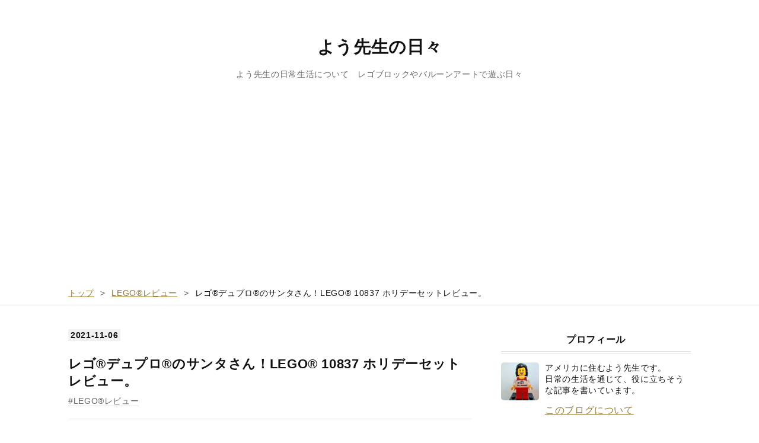

--- FILE ---
content_type: text/html; charset=utf-8
request_url: https://www.yosensei.com/entry/duplo_santa
body_size: 13508
content:
<!DOCTYPE html>
<html
  lang="ja"

data-admin-domain="//blog.hatena.ne.jp"
data-admin-origin="https://blog.hatena.ne.jp"
data-author="yolego"
data-avail-langs="ja en"
data-blog="yolego.hatenablog.com"
data-blog-host="yolego.hatenablog.com"
data-blog-is-public="1"
data-blog-name="よう先生の日々"
data-blog-owner="yolego"
data-blog-show-ads=""
data-blog-show-sleeping-ads=""
data-blog-uri="https://www.yosensei.com/"
data-blog-uuid="17680117127027925732"
data-blogs-uri-base="https://www.yosensei.com"
data-brand="pro"
data-data-layer="{&quot;hatenablog&quot;:{&quot;admin&quot;:{},&quot;analytics&quot;:{&quot;brand_property_id&quot;:&quot;&quot;,&quot;measurement_id&quot;:&quot;G-KRL7ZQYL07&quot;,&quot;non_sampling_property_id&quot;:&quot;&quot;,&quot;property_id&quot;:&quot;&quot;,&quot;separated_property_id&quot;:&quot;UA-29716941-21&quot;},&quot;blog&quot;:{&quot;blog_id&quot;:&quot;17680117127027925732&quot;,&quot;content_seems_japanese&quot;:&quot;true&quot;,&quot;disable_ads&quot;:&quot;custom_domain&quot;,&quot;enable_ads&quot;:&quot;false&quot;,&quot;enable_keyword_link&quot;:&quot;false&quot;,&quot;entry_show_footer_related_entries&quot;:&quot;true&quot;,&quot;force_pc_view&quot;:&quot;false&quot;,&quot;is_public&quot;:&quot;true&quot;,&quot;is_responsive_view&quot;:&quot;false&quot;,&quot;is_sleeping&quot;:&quot;false&quot;,&quot;lang&quot;:&quot;ja&quot;,&quot;name&quot;:&quot;\u3088\u3046\u5148\u751f\u306e\u65e5\u3005&quot;,&quot;owner_name&quot;:&quot;yolego&quot;,&quot;uri&quot;:&quot;https://www.yosensei.com/&quot;},&quot;brand&quot;:&quot;pro&quot;,&quot;page_id&quot;:&quot;entry&quot;,&quot;permalink_entry&quot;:{&quot;author_name&quot;:&quot;yolego&quot;,&quot;categories&quot;:&quot;LEGO\u00ae\ufe0e\u30ec\u30d3\u30e5\u30fc&quot;,&quot;character_count&quot;:2328,&quot;date&quot;:&quot;2021-11-06&quot;,&quot;entry_id&quot;:&quot;13574176438022691691&quot;,&quot;first_category&quot;:&quot;LEGO\u00ae\ufe0e\u30ec\u30d3\u30e5\u30fc&quot;,&quot;hour&quot;:&quot;10&quot;,&quot;title&quot;:&quot;\u30ec\u30b4\u00ae\ufe0e\u30c7\u30e5\u30d7\u30ed\u00ae\ufe0e\u306e\u30b5\u30f3\u30bf\u3055\u3093\uff01LEGO\u00ae\ufe0f 10837 \u30db\u30ea\u30c7\u30fc\u30bb\u30c3\u30c8\u30ec\u30d3\u30e5\u30fc\u3002&quot;,&quot;uri&quot;:&quot;https://www.yosensei.com/entry/duplo_santa&quot;},&quot;pro&quot;:&quot;pro&quot;,&quot;router_type&quot;:&quot;blogs&quot;}}"
data-device="pc"
data-dont-recommend-pro="false"
data-global-domain="https://hatena.blog"
data-globalheader-color="b"
data-globalheader-type="pc"
data-has-touch-view="1"
data-help-url="https://help.hatenablog.com"
data-hide-header="1"
data-page="entry"
data-parts-domain="https://hatenablog-parts.com"
data-plus-available="1"
data-pro="true"
data-router-type="blogs"
data-sentry-dsn="https://03a33e4781a24cf2885099fed222b56d@sentry.io/1195218"
data-sentry-environment="production"
data-sentry-sample-rate="0.1"
data-static-domain="https://cdn.blog.st-hatena.com"
data-version="ce040fcbad0d42a5e1cae88990dad0"




  data-initial-state="{}"

  >
  <head prefix="og: http://ogp.me/ns# fb: http://ogp.me/ns/fb# article: http://ogp.me/ns/article#">

  

  
  <meta name="viewport" content="width=device-width, initial-scale=1.0" />


  


  
  <meta name="Hatena::Bookmark" content="nocomment"/>


  <meta name="robots" content="max-image-preview:large" />


  <meta charset="utf-8"/>
  <meta http-equiv="X-UA-Compatible" content="IE=7; IE=9; IE=10; IE=11" />
  <title>レゴ®︎デュプロ®︎のサンタさん！LEGO®️ 10837 ホリデーセットレビュー。 - よう先生の日々</title>

  
  <link rel="canonical" href="https://www.yosensei.com/entry/duplo_santa"/>



  

<meta itemprop="name" content="レゴ®︎デュプロ®︎のサンタさん！LEGO®️ 10837 ホリデーセットレビュー。 - よう先生の日々"/>

  <meta itemprop="image" content="https://cdn.image.st-hatena.com/image/scale/98ee1bc572d1def842e25f7188685692c60812e2/backend=imagemagick;version=1;width=1300/https%3A%2F%2Fcdn-ak.f.st-hatena.com%2Fimages%2Ffotolife%2Fy%2Fyolego%2F20211106%2F20211106093538.jpg"/>


  <meta property="og:title" content="レゴ®︎デュプロ®︎のサンタさん！LEGO®️ 10837 ホリデーセットレビュー。 - よう先生の日々"/>
<meta property="og:type" content="article"/>
  <meta property="og:url" content="https://www.yosensei.com/entry/duplo_santa"/>

  <meta property="og:image" content="https://cdn.image.st-hatena.com/image/scale/98ee1bc572d1def842e25f7188685692c60812e2/backend=imagemagick;version=1;width=1300/https%3A%2F%2Fcdn-ak.f.st-hatena.com%2Fimages%2Ffotolife%2Fy%2Fyolego%2F20211106%2F20211106093538.jpg"/>

<meta property="og:image:alt" content="レゴ®︎デュプロ®︎のサンタさん！LEGO®️ 10837 ホリデーセットレビュー。 - よう先生の日々"/>
    <meta property="og:description" content="レゴ®︎デュプロ®︎「サンタさんと雪あそび」のセットのレビューです。サンタのフィギュアにそりやトナカイ、クリスマスツリーなど、ウィンターシーズンにぴったりの素敵なセットです。" />
<meta property="og:site_name" content="よう先生の日々"/>

  <meta property="article:published_time" content="2021-11-06T01:48:24Z" />

    <meta property="article:tag" content="LEGO®︎レビュー" />
      <meta name="twitter:card"  content="summary_large_image" />
    <meta name="twitter:image" content="https://cdn.image.st-hatena.com/image/scale/98ee1bc572d1def842e25f7188685692c60812e2/backend=imagemagick;version=1;width=1300/https%3A%2F%2Fcdn-ak.f.st-hatena.com%2Fimages%2Ffotolife%2Fy%2Fyolego%2F20211106%2F20211106093538.jpg" />  <meta name="twitter:title" content="レゴ®︎デュプロ®︎のサンタさん！LEGO®️ 10837 ホリデーセットレビュー。 - よう先生の日々" />    <meta name="twitter:description" content="レゴ®︎デュプロ®︎「サンタさんと雪あそび」のセットのレビューです。サンタのフィギュアにそりやトナカイ、クリスマスツリーなど、ウィンターシーズンにぴったりの素敵なセットです。" />  <meta name="twitter:app:name:iphone" content="はてなブログアプリ" />
  <meta name="twitter:app:id:iphone" content="583299321" />
  <meta name="twitter:app:url:iphone" content="hatenablog:///open?uri=https%3A%2F%2Fwww.yosensei.com%2Fentry%2Fduplo_santa" />
  
    <meta name="description" content="レゴ®︎デュプロ®︎「サンタさんと雪あそび」のセットのレビューです。サンタのフィギュアにそりやトナカイ、クリスマスツリーなど、ウィンターシーズンにぴったりの素敵なセットです。" />
    <meta name="google-site-verification" content="566eTwiOR7UM3eB73XiSSq7ujtxqXCjLRUfvENn9glQ" />
    <meta name="keywords" content="レゴ　LEGO　バルーンアート　作り方" />


  
<script
  id="embed-gtm-data-layer-loader"
  data-data-layer-page-specific="{&quot;hatenablog&quot;:{&quot;blogs_permalink&quot;:{&quot;entry_afc_issued&quot;:&quot;false&quot;,&quot;is_blog_sleeping&quot;:&quot;false&quot;,&quot;is_author_pro&quot;:&quot;true&quot;,&quot;blog_afc_issued&quot;:&quot;false&quot;,&quot;has_related_entries_with_elasticsearch&quot;:&quot;true&quot;}}}"
>
(function() {
  function loadDataLayer(elem, attrName) {
    if (!elem) { return {}; }
    var json = elem.getAttribute(attrName);
    if (!json) { return {}; }
    return JSON.parse(json);
  }

  var globalVariables = loadDataLayer(
    document.documentElement,
    'data-data-layer'
  );
  var pageSpecificVariables = loadDataLayer(
    document.getElementById('embed-gtm-data-layer-loader'),
    'data-data-layer-page-specific'
  );

  var variables = [globalVariables, pageSpecificVariables];

  if (!window.dataLayer) {
    window.dataLayer = [];
  }

  for (var i = 0; i < variables.length; i++) {
    window.dataLayer.push(variables[i]);
  }
})();
</script>

<!-- Google Tag Manager -->
<script>(function(w,d,s,l,i){w[l]=w[l]||[];w[l].push({'gtm.start':
new Date().getTime(),event:'gtm.js'});var f=d.getElementsByTagName(s)[0],
j=d.createElement(s),dl=l!='dataLayer'?'&l='+l:'';j.async=true;j.src=
'https://www.googletagmanager.com/gtm.js?id='+i+dl;f.parentNode.insertBefore(j,f);
})(window,document,'script','dataLayer','GTM-P4CXTW');</script>
<!-- End Google Tag Manager -->











  <link rel="shortcut icon" href="https://www.yosensei.com/icon/favicon">
<link rel="apple-touch-icon" href="https://www.yosensei.com/icon/touch">
<link rel="icon" sizes="192x192" href="https://www.yosensei.com/icon/link">

  

<link rel="alternate" type="application/atom+xml" title="Atom" href="https://www.yosensei.com/feed"/>
<link rel="alternate" type="application/rss+xml" title="RSS2.0" href="https://www.yosensei.com/rss"/>

  <link rel="alternate" type="application/json+oembed" href="https://hatena.blog/oembed?url=https%3A%2F%2Fwww.yosensei.com%2Fentry%2Fduplo_santa&amp;format=json" title="oEmbed Profile of レゴ®︎デュプロ®︎のサンタさん！LEGO®️ 10837 ホリデーセットレビュー。"/>
<link rel="alternate" type="text/xml+oembed" href="https://hatena.blog/oembed?url=https%3A%2F%2Fwww.yosensei.com%2Fentry%2Fduplo_santa&amp;format=xml" title="oEmbed Profile of レゴ®︎デュプロ®︎のサンタさん！LEGO®️ 10837 ホリデーセットレビュー。"/>
  
  <link rel="author" href="http://www.hatena.ne.jp/yolego/">

  

  
      <link rel="preload" href="https://cdn-ak.f.st-hatena.com/images/fotolife/y/yolego/20211106/20211106093538.jpg" as="image"/>


  
    
<link rel="stylesheet" type="text/css" href="https://cdn.blog.st-hatena.com/css/blog.css?version=ce040fcbad0d42a5e1cae88990dad0"/>

    
  <link rel="stylesheet" type="text/css" href="https://usercss.blog.st-hatena.com/blog_style/17680117127027925732/10ecd315a34e31701014bf3c8209fdad80a48f8b"/>
  
  

  

  
<script> </script>

  
<style>
  div#google_afc_user,
  div.google-afc-user-container,
  div.google_afc_image,
  div.google_afc_blocklink {
      display: block !important;
  }
</style>


  

  
    <script type="application/ld+json">{"@context":"http://schema.org","@type":"Article","dateModified":"2022-03-09T23:44:49+09:00","datePublished":"2021-11-06T10:48:24+09:00","description":"レゴ®︎デュプロ®︎「サンタさんと雪あそび」のセットのレビューです。サンタのフィギュアにそりやトナカイ、クリスマスツリーなど、ウィンターシーズンにぴったりの素敵なセットです。","headline":"レゴ®︎デュプロ®︎のサンタさん！LEGO®️ 10837 ホリデーセットレビュー。","image":["https://cdn-ak.f.st-hatena.com/images/fotolife/y/yolego/20211106/20211106093538.jpg"],"mainEntityOfPage":{"@id":"https://www.yosensei.com/entry/duplo_santa","@type":"WebPage"}}</script>

  

  <link rel="preconnect" href="https://pagead2.googlesyndication.com" crossorigin>
<link rel="preconnect" href="https://fonts.gstatic.com" crossorigin>
<link rel="preconnect" href="https://fonts.googleapis.com" crossorigin>
<link rel="preconnect" href="https://googleads.g.doubleclick.net" crossorigin>
<link rel="preconnect" href="https://stats.g.doubleclick.net" crossorigin>
<link rel="preconnect" href="https://static.doubleclick.net" crossorigin><script src="https://ajax.aspnetcdn.com/ajax/jQuery/jquery-1.12.3.min.js"></script>

</head>

  <body class="page-entry category-LEGO®︎レビュー globalheader-off globalheader-ng-enabled">
    

<div id="globalheader-container"
  data-brand="hatenablog"
  style="display: none"
  >
  <iframe id="globalheader" height="37" frameborder="0" allowTransparency="true"></iframe>
</div>


  
  
  

  <div id="container">
    <div id="container-inner">
      <header id="blog-title" data-brand="hatenablog">
  <div id="blog-title-inner" >
    <div id="blog-title-content">
      <h1 id="title"><a href="https://www.yosensei.com/">よう先生の日々</a></h1>
      
        <h2 id="blog-description">よう先生の日常生活について　レゴブロックやバルーンアートで遊ぶ日々</h2>
      
    </div>
  </div>
</header>

      

      
          <div id="top-box">
    <div class="breadcrumb" data-test-id="breadcrumb">
      <div class="breadcrumb-inner">
        <a class="breadcrumb-link" href="https://www.yosensei.com/"><span>トップ</span></a>          <span class="breadcrumb-gt">&gt;</span>          <span class="breadcrumb-child">            <a class="breadcrumb-child-link" href="https://www.yosensei.com/archive/category/LEGO%C2%AE%EF%B8%8E%E3%83%AC%E3%83%93%E3%83%A5%E3%83%BC"><span>LEGO®︎レビュー</span></a>          </span>            <span class="breadcrumb-gt">&gt;</span>          <span class="breadcrumb-child">            <span>レゴ®︎デュプロ®︎のサンタさん！LEGO®️ 10837 ホリデーセットレビュー。</span>          </span>      </div>
    </div>
  </div>
  <script type="application/ld+json" class="test-breadcrumb-json-ld">
    {"itemListElement":[{"position":1,"@type":"ListItem","item":{"name":"トップ","@id":"https://www.yosensei.com/"}},{"item":{"name":"LEGO®︎レビュー","@id":"https://www.yosensei.com/archive/category/LEGO%C2%AE%EF%B8%8E%E3%83%AC%E3%83%93%E3%83%A5%E3%83%BC"},"position":2,"@type":"ListItem"}],"@context":"http://schema.org","@type":"BreadcrumbList"}
  </script>
      
      




<div id="content" class="hfeed"
  
  >
  <div id="content-inner">
    <div id="wrapper">
      <div id="main">
        <div id="main-inner">
          

          



          
  
  <!-- google_ad_section_start -->
  <!-- rakuten_ad_target_begin -->
  
  
  

  

  
    
      
        <article class="entry hentry test-hentry js-entry-article date-first autopagerize_page_element chars-2400 words-200 mode-html entry-odd" id="entry-13574176438022691691" data-keyword-campaign="" data-uuid="13574176438022691691" data-publication-type="entry">
  <div class="entry-inner">
    <header class="entry-header">
  
    <div class="date entry-date first">
    <a href="https://www.yosensei.com/archive/2021/11/06" rel="nofollow">
      <time datetime="2021-11-06T01:48:24Z" title="2021-11-06T01:48:24Z">
        <span class="date-year">2021</span><span class="hyphen">-</span><span class="date-month">11</span><span class="hyphen">-</span><span class="date-day">06</span>
      </time>
    </a>
      </div>
  <h1 class="entry-title">
  <a href="https://www.yosensei.com/entry/duplo_santa" class="entry-title-link bookmark">レゴ®︎デュプロ®︎のサンタさん！LEGO®️ 10837 ホリデーセットレビュー。</a>
</h1>

  
  

  <div class="entry-categories categories">
    
    <a href="https://www.yosensei.com/archive/category/LEGO%C2%AE%EF%B8%8E%E3%83%AC%E3%83%93%E3%83%A5%E3%83%BC" class="entry-category-link category-LEGO®︎レビュー">LEGO®︎レビュー</a>
    
  </div>


  

  

</header>

    


    <div class="entry-content hatenablog-entry">
  
    <p><strong>2017年に発売されたセット、レゴ®︎デュプロ®︎「サンタさんと雪あそび」LEGO®︎ 10837を紹介したいと思います。</strong></p>
<p><img src="https://cdn-ak.f.st-hatena.com/images/fotolife/y/yolego/20211106/20211106093538.jpg" alt="f:id:yolego:20211106093538j:plain" width="444" loading="lazy" title="" class="hatena-fotolife" itemprop="image" /></p>
<ul class="table-of-contents">
    <li><a href="#はじめに">はじめに</a></li>
    <li><a href="#購入場所購入金額発売年ピース数対象年齢">購入場所、購入金額、発売年、ピース数、対象年齢</a></li>
    <li><a href="#写真">写真</a></li>
    <li><a href="#最後に">最後に</a></li>
    <li><a href="#その他のクリスマスのレゴセットおまけ">その他のクリスマスのレゴセット（おまけ）</a></li>
</ul>
<h4 id="はじめに">はじめに</h4>
<p>ネットサーフをしていた時に見かけたレゴ®︎デュプロ®︎のサンタとトナカイさん。２０１７年発売のLEGO®︎10837のセットに入っているのですが、私がネット上で見つけた時には、すでに廃盤でした。縁がなかったものと諦めていましたが、なんと、Bricks &amp; Minifigsにひっそりと売られているのを発見しました。発見したのは８月だったのですが、新品で３５ドルという値札がついました。その日は他のセットを購入したということもあり、すぐには買わなかったのですが、家に帰ってからこのセットを改めて調べてみると、元値は３０ドルと判明。eBayやBrickLinkなどもチェックしましたが、すでに倍近い値段が付けられていました。自分の中のルールでは（結構破られていますが）、レゴを購入するときは、元値以上は出さないと決めているのですが、詳細を見ていたら、クマさんなどのパーツも可愛いし、現時点では、デュプロのサンタのフギュアは、このセットでしか手に入らないもよう。ほんの少し高くなっているだけだし・・という事で、翌週再びBricks ＆Minifigsへ。１個しか無かったので、すでに誰かの手に渡ったかもと心配していましたが、季節が夏という事も幸いしてか、ちゃんと私を待っていてくれました。</p>
<p>クリスマスも近くなったので、やっとオープンしました。</p>
<h4 id="購入場所購入金額発売年ピース数対象年齢">購入場所、購入金額、発売年、ピース数、対象年齢</h4>
<p>セット型番／名前： 10837／Santa's Winter Holiday（サンタさんと雪あそび）</p>
<p>購入場所：Bricks &amp; Links</p>
<p>小売価格：29.99ドル（私は２０２１年に３５ドルで購入）</p>
<p>発売年：2017年</p>
<p>ピース数：45ピース </p>
<p>対象年齢：2〜5歳</p>
<h4 id="写真">写真</h4>
<p>全パーツです</p>
<p><img src="https://cdn-ak.f.st-hatena.com/images/fotolife/y/yolego/20211106/20211106094142.jpg" alt="f:id:yolego:20211106094142j:plain" width="400" loading="lazy" title="" class="hatena-fotolife" itemprop="image" /></p>
<p>フィギュアは、サンタ、トナカイ、子供が二人とリスにくま（ぬいぐるみ？）です。</p>
<p><img src="https://cdn-ak.f.st-hatena.com/images/fotolife/y/yolego/20211106/20211106094154.jpg" alt="f:id:yolego:20211106094154j:plain" width="400" loading="lazy" title="" class="hatena-fotolife" itemprop="image" /></p>
<p>あっという間に組み立て完了。</p>
<p>まずは、サンタさんのそり。プレゼントを色々乗せて出発です。</p>
<p><img src="https://cdn-ak.f.st-hatena.com/images/fotolife/y/yolego/20211106/20211106094507.jpg" alt="f:id:yolego:20211106094507j:plain" width="400" loading="lazy" title="" class="hatena-fotolife" itemprop="image" /></p>
<p>クリスマスツリーと雪だるま。男の子の帽子（デュプロなので、しっかり頭に付いていて取れません）もポイントです。</p>
<p><img src="https://cdn-ak.f.st-hatena.com/images/fotolife/y/yolego/20211106/20211106094518.jpg" alt="f:id:yolego:20211106094518j:plain" width="400" loading="lazy" title="" class="hatena-fotolife" itemprop="image" /></p>
<p>そり滑りのシーンも楽しいですね。</p>
<p><img src="https://cdn-ak.f.st-hatena.com/images/fotolife/y/yolego/20211106/20211106094530.jpg" alt="f:id:yolego:20211106094530j:plain" width="400" loading="lazy" title="" class="hatena-fotolife" itemprop="image" /></p>
<p>全て並べると、こんな具合になります。</p>
<p><img src="https://cdn-ak.f.st-hatena.com/images/fotolife/y/yolego/20211106/20211106095019.jpg" alt="f:id:yolego:20211106095019j:plain" width="400" loading="lazy" title="" class="hatena-fotolife" itemprop="image" /></p>
<p><a href="//af.moshimo.com/af/c/click?a_id=1665968&amp;p_id=170&amp;pc_id=185&amp;pl_id=4062&amp;url=https%3A%2F%2Fwww.amazon.co.jp%2Fdp%2FB0757FRG13" rel="nofollow" referrerpolicy="no-referrer-when-downgrade" target="_blank"><img src="https://images-fe.ssl-images-amazon.com/images/I/61SwDc1hmYL._SL160_.jpg" alt="" style="border: none;" /><br />レゴ (LEGO) デュプロ タウン　サンタの冬休み Santa's Winter Holiday 10837 (45ピース) [並行輸入品]</a><img src="//i.moshimo.com/af/i/impression?a_id=1665968&amp;p_id=170&amp;pc_id=185&amp;pl_id=4062" alt="" width="1" height="1" style="border: 0px;" /></p>
<h4 id="最後に">最後に</h4>
<p>デュプロ 10837／Santa's Winter Holidayを紹介させていただきました。デュプロではありませんが、レゴのクリスマスのセットが、今年も新しく出ましたね。毎年、クリスマスの新しいセットを見るたびに、欲しいと思うのですが、値段も高いし、組み立てる暇もなさそうなので、写真や他の方々のブログなどを見て楽しんでいます。今回紹介したデュプロのセットは、簡単に組み立てることができるので、これから毎年飾るのに重宝しそうだなと思って喜んでおります。２０１７年に発売されたものですが、まだネット内では見つけることができます。でもちょっと高いかな？しばらくしたらまた、新たなデュプロのクリスマス用のセットが発売されるといいですね。</p>
<h4 id="その他のクリスマスのレゴセットおまけ">その他のクリスマスのレゴセット（おまけ）</h4>
<p>レゴ®︎デュプロ®︎ではありませんが、現在（2021年冬）売られているレゴブロックのクリスマスセットをいくつかメモ用に載せておきたいと思います。気になったセットがあれば、ぜひLEGO®︎のオフィシャルサイトなどでチェックしてみて下さいね。</p>
<p>先ずは、今年（2021年）発売ほやほやのLEGO®︎ 10293 ”Santa's Visit”のセット。絵に描いたような暖かな家族の元へサンタさんがやってきましたよ。</p>
<p><img src="https://cdn-ak.f.st-hatena.com/images/fotolife/y/yolego/20211106/20211106101316.png" alt="f:id:yolego:20211106101316p:plain" width="405" loading="lazy" title="" class="hatena-fotolife" itemprop="image" /></p>
<p> </p>
<p><a href="//af.moshimo.com/af/c/click?a_id=1665968&amp;p_id=170&amp;pc_id=185&amp;pl_id=4062&amp;url=https%3A%2F%2Fwww.amazon.co.jp%2Fdp%2FB09H3J598G" rel="nofollow" referrerpolicy="no-referrer-when-downgrade" target="_blank"><img src="https://images-fe.ssl-images-amazon.com/images/I/513NK0b0xdL._SL160_.jpg" alt="" style="border: none;" /><br />Lego Creator Winter Village Collections Santa's Visit 10293</a><img src="//i.moshimo.com/af/i/impression?a_id=1665968&amp;p_id=170&amp;pc_id=185&amp;pl_id=4062" alt="" width="1" height="1" style="border: 0px;" /></p>
<p>Youtubeのレビューも見つけたので、貼っておきます。<iframe width="560" height="315" src="https://www.youtube.com/embed/AOPNekHbWQM?feature=oembed" frameborder="0" allow="accelerometer; autoplay; clipboard-write; encrypted-media; gyroscope; picture-in-picture" allowfullscreen="" id="widget2"></iframe><cite class="hatena-citation"></cite></p>
<p>次は、エルフのミニフィグがとてもかわいい、LEGO®︎ 10275 ”ウィンターヴィレッジ　エルフのクラブハウス”のセット。こちらは2020年に発売されました。私はこのセットがずっと欲しいのですが、なかなかセールにならないんですよね。ブラックフライデーでどうなるかしら。</p>
<p>LEGO®︎ 10275”Elf Club House"</p>
<p><img src="https://cdn-ak.f.st-hatena.com/images/fotolife/y/yolego/20211106/20211106101437.png" alt="f:id:yolego:20211106101437p:plain" width="400" loading="lazy" title="" class="hatena-fotolife" itemprop="image" /></p>
<p> </p>
<p><a href="//af.moshimo.com/af/c/click?a_id=1665968&amp;p_id=170&amp;pc_id=185&amp;pl_id=4062&amp;url=https%3A%2F%2Fwww.amazon.co.jp%2Fdp%2FB08JYMSPXS" rel="nofollow" referrerpolicy="no-referrer-when-downgrade" target="_blank"><img src="https://images-fe.ssl-images-amazon.com/images/I/517pX+uTxQL._SL160_.jpg" alt="" style="border: none;" /><br />レゴ(LEGO) クリスマス・ウィンター・ビレッジ エルフのクラブハウス 10275 国内流通正規品</a><img src="//i.moshimo.com/af/i/impression?a_id=1665968&amp;p_id=170&amp;pc_id=185&amp;pl_id=4062" alt="" width="1" height="1" style="border: 0px;" /></p>
<p>こちらのジンジャーハウスブレッドのセットは、2021年12月末で廃盤予定みたいです。購入するのは、今年がラストチャンスかな。</p>
<p>LEGO®︎ 10267”Gingerbread House"</p>
<p><img src="https://cdn-ak.f.st-hatena.com/images/fotolife/y/yolego/20211106/20211106101415.png" alt="f:id:yolego:20211106101415p:plain" width="404" loading="lazy" title="" class="hatena-fotolife" itemprop="image" /></p>
<p> </p>
<p><a href="//af.moshimo.com/af/c/click?a_id=1665968&amp;p_id=170&amp;pc_id=185&amp;pl_id=4062&amp;url=https%3A%2F%2Fwww.amazon.co.jp%2Fdp%2FB08JYMSPXS" rel="nofollow" referrerpolicy="no-referrer-when-downgrade" target="_blank"><img src="https://images-fe.ssl-images-amazon.com/images/I/517pX+uTxQL._SL160_.jpg" alt="" style="border: none;" /><br />レゴ(LEGO) クリスマス・ウィンター・ビレッジ エルフのクラブハウス 10275 国内流通正規品</a><img src="//i.moshimo.com/af/i/impression?a_id=1665968&amp;p_id=170&amp;pc_id=185&amp;pl_id=4062" alt="" width="1" height="1" style="border: 0px;" /></p>
<p>クリスマスリースのセットも、気になっています。こちらは、去年発売されたのですが、しばらく在庫切れ状態が続いていました。値段は手頃なので、これなら、手が出せそうです。このセッを１個持っていると、クリスマスシーズンに重宝しそうですね。</p>
<p>LEGO LEGO 40426”Christmas Wreath 2-in-1</p>
<p><img src="https://cdn-ak.f.st-hatena.com/images/fotolife/y/yolego/20211106/20211106101431.png" alt="f:id:yolego:20211106101431p:plain" width="403" loading="lazy" title="" class="hatena-fotolife" itemprop="image" /></p>
<p> </p>
<p><a href="//af.moshimo.com/af/c/click?a_id=1665964&amp;p_id=54&amp;pc_id=54&amp;pl_id=616&amp;url=https%3A%2F%2Fitem.rakuten.co.jp%2Fbenelic-lcs%2F40426%2F&amp;m=http%3A%2F%2Fm.rakuten.co.jp%2Fbenelic-lcs%2Fi%2F10001444%2F" rel="nofollow" referrerpolicy="no-referrer-when-downgrade" target="_blank"><img src="//thumbnail.image.rakuten.co.jp/@0_mall/benelic-lcs/cabinet/goods/40426_02.jpg?_ex=128x128" alt="" style="border: none;" /><br />【レゴ(R)認定販売店】クリスマスリース 40426 || おもちゃ 玩具 ブロック 男の子 女の子 おうち時間 クリスマス プレゼント</a><img src="//i.moshimo.com/af/i/impression?a_id=1665964&amp;p_id=54&amp;pc_id=54&amp;pl_id=616" alt="" width="1" height="1" style="border: 0px;" /></p>
    
    




    

  
</div>

    
  <footer class="entry-footer">
    
    <div class="entry-tags-wrapper">
  <div class="entry-tags">  </div>
</div>

    <p class="entry-footer-section track-inview-by-gtm" data-gtm-track-json="{&quot;area&quot;: &quot;finish_reading&quot;}">
  <span class="author vcard"><span class="fn" data-load-nickname="1" data-user-name="yolego" >yolego</span></span>
  <span class="entry-footer-time"><a href="https://www.yosensei.com/entry/duplo_santa"><time data-relative datetime="2021-11-06T01:48:24Z" title="2021-11-06T01:48:24Z" class="updated">2021-11-06 10:48</time></a></span>
  
  
  
</p>

    

    
<div class="social-buttons">
  
  
    <div class="social-button-item">
      <a href="https://b.hatena.ne.jp/entry/s/www.yosensei.com/entry/duplo_santa" class="hatena-bookmark-button" data-hatena-bookmark-url="https://www.yosensei.com/entry/duplo_santa" data-hatena-bookmark-layout="vertical-balloon" data-hatena-bookmark-lang="ja" title="この記事をはてなブックマークに追加"><img src="https://b.st-hatena.com/images/entry-button/button-only.gif" alt="この記事をはてなブックマークに追加" width="20" height="20" style="border: none;" /></a>
    </div>
  
  
  
  
  
  
  
  
</div>

    

    <div class="customized-footer">
      

        

          <div class="entry-footer-modules" id="entry-footer-secondary-modules">      
<div class="hatena-module hatena-module-related-entries" >
      
  <!-- Hatena-Epic-has-related-entries-with-elasticsearch:true -->
  <div class="hatena-module-title">
    関連記事
  </div>
  <div class="hatena-module-body">
    <ul class="related-entries hatena-urllist urllist-with-thumbnails">
  
  
    
    <li class="urllist-item related-entries-item">
      <div class="urllist-item-inner related-entries-item-inner">
        
          
                      <a class="urllist-image-link related-entries-image-link" href="https://www.yosensei.com/entry/chimney_santa_30692">
  <img alt="LEGO®クリエイターシリーズの魅力：プレゼントを届けるサンタLEGO® #30692" src="https://cdn.image.st-hatena.com/image/square/ddb5458f7051dccaf687f6f11d36371b8dcc7c47/backend=imagemagick;height=100;version=1;width=100/https%3A%2F%2Fcdn-ak.f.st-hatena.com%2Fimages%2Ffotolife%2Fy%2Fyolego%2F20251110%2F20251110093613.jpg" class="urllist-image related-entries-image" title="LEGO®クリエイターシリーズの魅力：プレゼントを届けるサンタLEGO® #30692" width="100" height="100" loading="lazy">
</a>
            <div class="urllist-date-link related-entries-date-link">
  <a href="https://www.yosensei.com/archive/2025/11/10" rel="nofollow">
    <time datetime="2025-11-10T02:18:53Z" title="2025年11月10日">
      2025-11-10
    </time>
  </a>
</div>

          <a href="https://www.yosensei.com/entry/chimney_santa_30692" class="urllist-title-link related-entries-title-link  urllist-title related-entries-title">LEGO®クリエイターシリーズの魅力：プレゼントを届けるサンタLEGO® #30692</a>




          
          

                      <div class="urllist-entry-body related-entries-entry-body">クリスマス用のミニセット「プレゼントを届けるサンタ」LEGO® #…</div>
      </div>
    </li>
  
    
    <li class="urllist-item related-entries-item">
      <div class="urllist-item-inner related-entries-item-inner">
        
          
                      <a class="urllist-image-link related-entries-image-link" href="https://www.yosensei.com/entry/santa_sleigh_30670">
  <img alt="LEGO®︎クリエイター、LEGO #30670。クリスマスのミニセット、今年はソリに乗ったサンタとトナカイです。" src="https://cdn.image.st-hatena.com/image/square/79882caa590803456579f0909bb8ccee08bde9e1/backend=imagemagick;height=100;version=1;width=100/https%3A%2F%2Fcdn-ak.f.st-hatena.com%2Fimages%2Ffotolife%2Fy%2Fyolego%2F20240907%2F20240907081851.jpg" class="urllist-image related-entries-image" title="LEGO®︎クリエイター、LEGO #30670。クリスマスのミニセット、今年はソリに乗ったサンタとトナカイです。" width="100" height="100" loading="lazy">
</a>
            <div class="urllist-date-link related-entries-date-link">
  <a href="https://www.yosensei.com/archive/2024/09/19" rel="nofollow">
    <time datetime="2024-09-18T19:00:33Z" title="2024年9月19日">
      2024-09-19
    </time>
  </a>
</div>

          <a href="https://www.yosensei.com/entry/santa_sleigh_30670" class="urllist-title-link related-entries-title-link  urllist-title related-entries-title">LEGO®︎クリエイター、LEGO #30670。クリスマスのミニセット、今年はソリに乗ったサンタと…</a>




          
          

                      <div class="urllist-entry-body related-entries-entry-body">LEGO®︎のポリバッグ、クリエイター＃３０６７０。サンタとトナ…</div>
      </div>
    </li>
  
    
    <li class="urllist-item related-entries-item">
      <div class="urllist-item-inner related-entries-item-inner">
        
          
                      <a class="urllist-image-link related-entries-image-link" href="https://www.yosensei.com/entry/promo_2022_may">
  <img alt="LEGO®︎IDEAS 40533「宇宙船の旅」 &quot;Cosmic Cardboard Adventures&quot;プロモーションセットが欲しくて、つい。" src="https://cdn.image.st-hatena.com/image/square/e5316f19173d9d60272d50b6fcfc4bdaf126ee7d/backend=imagemagick;height=100;version=1;width=100/https%3A%2F%2Fcdn-ak.f.st-hatena.com%2Fimages%2Ffotolife%2Fy%2Fyolego%2F20220517%2F20220517074656.png" class="urllist-image related-entries-image" title="LEGO®︎IDEAS 40533「宇宙船の旅」 &quot;Cosmic Cardboard Adventures&quot;プロモーションセットが欲しくて、つい。" width="100" height="100" loading="lazy">
</a>
            <div class="urllist-date-link related-entries-date-link">
  <a href="https://www.yosensei.com/archive/2022/05/18" rel="nofollow">
    <time datetime="2022-05-18T01:59:24Z" title="2022年5月18日">
      2022-05-18
    </time>
  </a>
</div>

          <a href="https://www.yosensei.com/entry/promo_2022_may" class="urllist-title-link related-entries-title-link  urllist-title related-entries-title">LEGO®︎IDEAS 40533「宇宙船の旅」 &quot;Cosmic Cardboard Adventu…</a>




          
          

                      <div class="urllist-entry-body related-entries-entry-body">レゴⓇ公式オンラインストアで行われている、プロモーションセッ…</div>
      </div>
    </li>
  
    
    <li class="urllist-item related-entries-item">
      <div class="urllist-item-inner related-entries-item-inner">
        
          
                      <a class="urllist-image-link related-entries-image-link" href="https://www.yosensei.com/entry/duplo_elephant">
  <img alt="レゴ®︎デュプロ：LEGO®︎30333 &quot;My First Elephant&quot; ポリバッグのゾウさん" src="https://cdn.image.st-hatena.com/image/square/7993e360fcf3cc2c849e781247a93c3b4e409c17/backend=imagemagick;height=100;version=1;width=100/https%3A%2F%2Fcdn-ak.f.st-hatena.com%2Fimages%2Ffotolife%2Fy%2Fyolego%2F20220214%2F20220214071917.jpg" class="urllist-image related-entries-image" title="レゴ®︎デュプロ：LEGO®︎30333 &quot;My First Elephant&quot; ポリバッグのゾウさん" width="100" height="100" loading="lazy">
</a>
            <div class="urllist-date-link related-entries-date-link">
  <a href="https://www.yosensei.com/archive/2022/02/14" rel="nofollow">
    <time datetime="2022-02-13T23:06:14Z" title="2022年2月14日">
      2022-02-14
    </time>
  </a>
</div>

          <a href="https://www.yosensei.com/entry/duplo_elephant" class="urllist-title-link related-entries-title-link  urllist-title related-entries-title">レゴ®︎デュプロ：LEGO®︎30333 &quot;My First Elephant&quot; ポリバッグのゾウさ…</a>




          
          

                      <div class="urllist-entry-body related-entries-entry-body">LEGO®️デュプロ®︎のポリバッグセット、 30333 &quot;My First Elepha…</div>
      </div>
    </li>
  
    
    <li class="urllist-item related-entries-item">
      <div class="urllist-item-inner related-entries-item-inner">
        
          
                      <a class="urllist-image-link related-entries-image-link" href="https://www.yosensei.com/entry/duplo_2021">
  <img alt="レゴ®︎デュプロ：LEGO®︎ DUPLO®︎。2021年 おすすめセット〜プレゼントにはこれが良いかも〜" src="https://cdn.image.st-hatena.com/image/square/1ffd6bc4651c41c9741b46121db02287bf3eb126/backend=imagemagick;height=100;version=1;width=100/https%3A%2F%2Fcdn-ak.f.st-hatena.com%2Fimages%2Ffotolife%2Fy%2Fyolego%2F20211126%2F20211126100755.jpg" class="urllist-image related-entries-image" title="レゴ®︎デュプロ：LEGO®︎ DUPLO®︎。2021年 おすすめセット〜プレゼントにはこれが良いかも〜" width="100" height="100" loading="lazy">
</a>
            <div class="urllist-date-link related-entries-date-link">
  <a href="https://www.yosensei.com/archive/2021/11/26" rel="nofollow">
    <time datetime="2021-11-26T01:53:54Z" title="2021年11月26日">
      2021-11-26
    </time>
  </a>
</div>

          <a href="https://www.yosensei.com/entry/duplo_2021" class="urllist-title-link related-entries-title-link  urllist-title related-entries-title">レゴ®︎デュプロ：LEGO®︎ DUPLO®︎。2021年 おすすめセット〜プレゼントにはこれが良い…</a>




          
          

                      <div class="urllist-entry-body related-entries-entry-body">LEGO®︎ DUPLO®︎（レゴ®︎ デュプロ）のおすすめ商品を紹介してい…</div>
      </div>
    </li>
  
</ul>

  </div>
</div>
  </div>
        
  <div class="entry-footer-html"><!--記事下アドセンス-->
<div id="my-footer">
<p style="text-align:center;" >スポンサーリンク<br>
<script async src="https://pagead2.googlesyndication.com/pagead/js/adsbygoogle.js"></script>
<!-- yosensei.com-sita -->
<ins class="adsbygoogle"
     style="display:block"
     data-ad-client="ca-pub-5966543229880836"
     data-ad-slot="1341382854"
     data-ad-format="auto"
     data-full-width-responsive="true"></ins>
<script>
     (adsbygoogle = window.adsbygoogle || []).push({});
</script>

</p>
</div>
<script>
var myFooter=document.getElementById("my-footer");var temp=myFooter.cloneNode(true);myFooter.parentNode.removeChild(myFooter);document.getElementsByClassName("entry-content")[0].appendChild(temp);
</script>
<!--記事下アドセンスここまで--></div>


      
    </div>
    

  </footer>

  </div>
</article>

      
      
    
  

  
  <!-- rakuten_ad_target_end -->
  <!-- google_ad_section_end -->
  
  
  
  <div class="pager pager-permalink permalink">
    
      
      <span class="pager-prev">
        <a href="https://www.yosensei.com/entry/harmione" rel="prev">
          <span class="pager-arrow">&laquo; </span>
          LEGO®ハリーポッター™️ 30392、ハーマイオ…
        </a>
      </span>
    
    
      
      <span class="pager-next">
        <a href="https://www.yosensei.com/entry/santa_claus_2021" rel="next">
          スキーで滑るサンタさん！レゴ®クリエイタ…
          <span class="pager-arrow"> &raquo;</span>
        </a>
      </span>
    
  </div>


  



        </div>
      </div>

      <aside id="box1">
  <div id="box1-inner">
  </div>
</aside>

    </div><!-- #wrapper -->

    
<aside id="box2">
  
  <div id="box2-inner">
    
      

<div class="hatena-module hatena-module-profile">
  <div class="hatena-module-title">
    プロフィール
  </div>
  <div class="hatena-module-body">
    
    <a href="https://www.yosensei.com/about" class="profile-icon-link">
      <img src="https://cdn.profile-image.st-hatena.com/users/yolego/profile.png?1663555018"
      alt="id:yolego" class="profile-icon" />
    </a>
    

    

    

    
    <div class="profile-description">
      <p>アメリカに住むよう先生です。<br />
日常の生活を通じて、役に立ちそうな記事を書いています。</p>

    </div>
    

    

    

    <div class="profile-about">
      <a href="https://www.yosensei.com/about">このブログについて</a>
    </div>

  </div>
</div>

    
      

<div class="hatena-module hatena-module-category">
  <div class="hatena-module-title">
    カテゴリー
  </div>
  <div class="hatena-module-body">
    <ul class="hatena-urllist">
      
        <li>
          <a href="https://www.yosensei.com/archive/category/LEGO%C2%AE%EF%B8%8E%E3%83%9D%E3%83%AA%E3%83%90%E3%83%83%E3%82%B0%E3%83%BB%E3%83%9A%E3%83%BC%E3%83%91%E3%83%BC%E3%83%90%E3%83%83%E3%82%B0" class="category-LEGO®︎ポリバッグ・ペーパーバッグ">
            LEGO®︎ポリバッグ・ペーパーバッグ (109)
          </a>
        </li>
      
        <li>
          <a href="https://www.yosensei.com/archive/category/LEGO%C2%AE%EF%B8%8E%E3%83%AC%E3%83%93%E3%83%A5%E3%83%BC" class="category-LEGO®︎レビュー">
            LEGO®︎レビュー (65)
          </a>
        </li>
      
        <li>
          <a href="https://www.yosensei.com/archive/category/LEGO%C2%AE%EF%B8%8E%E3%81%8A%E5%BD%B9%E7%AB%8B%E3%81%A1" class="category-LEGO®︎お役立ち">
            LEGO®︎お役立ち (22)
          </a>
        </li>
      
        <li>
          <a href="https://www.yosensei.com/archive/category/LEGO%C2%AE%EF%B8%8E%E3%82%B0%E3%83%83%E3%82%BA" class="category-LEGO®︎グッズ">
            LEGO®︎グッズ (15)
          </a>
        </li>
      
        <li>
          <a href="https://www.yosensei.com/archive/category/%E3%83%90%E3%83%AB%E3%83%BC%E3%83%B3%E3%82%A2%E3%83%BC%E3%83%88" class="category-バルーンアート">
            バルーンアート (29)
          </a>
        </li>
      
        <li>
          <a href="https://www.yosensei.com/archive/category/%E6%BC%A2%E5%AD%97%E6%A4%9C%E5%AE%9A" class="category-漢字検定">
            漢字検定 (6)
          </a>
        </li>
      
        <li>
          <a href="https://www.yosensei.com/archive/category/%E9%9B%91%E8%A8%98" class="category-雑記">
            雑記 (49)
          </a>
        </li>
      
        <li>
          <a href="https://www.yosensei.com/archive/category/LEGO%C2%AE%EF%B8%8E%E3%83%9F%E3%83%8B%E3%83%95%E3%82%A3%E3%82%B0" class="category-LEGO®︎ミニフィグ">
            LEGO®︎ミニフィグ (24)
          </a>
        </li>
      
        <li>
          <a href="https://www.yosensei.com/archive/category/LEGO%C2%AE%EF%B8%8EDUPLO%C2%AE%EF%B8%8E" class="category-LEGO®︎DUPLO®︎">
            LEGO®︎DUPLO®︎ (10)
          </a>
        </li>
      
        <li>
          <a href="https://www.yosensei.com/archive/category/%E3%83%96%E3%83%AD%E3%83%83%E3%82%B3%E3%83%AA%E3%83%BC%E3%82%B9%E3%83%97%E3%83%A9%E3%82%A6%E3%83%88" class="category-ブロッコリースプラウト">
            ブロッコリースプラウト (7)
          </a>
        </li>
      
        <li>
          <a href="https://www.yosensei.com/archive/category/%E8%87%AA%E5%88%86%E3%81%AE%E4%BA%8B%E3%80%81%E6%97%A5%E8%A8%98" class="category-自分の事、日記">
            自分の事、日記 (5)
          </a>
        </li>
      
    </ul>
  </div>
</div>

    
      <div class="hatena-module hatena-module-search-box">
  <div class="hatena-module-title">
    検索
  </div>
  <div class="hatena-module-body">
    <form class="search-form" role="search" action="https://www.yosensei.com/search" method="get">
  <input type="text" name="q" class="search-module-input" value="" placeholder="記事を検索" required>
  <input type="submit" value="検索" class="search-module-button" />
</form>

  </div>
</div>

    
      <div class="hatena-module hatena-module-recent-entries ">
  <div class="hatena-module-title">
    <a href="https://www.yosensei.com/archive">
      最新記事
    </a>
  </div>
  <div class="hatena-module-body">
    <ul class="recent-entries hatena-urllist ">
  
  
    
    <li class="urllist-item recent-entries-item">
      <div class="urllist-item-inner recent-entries-item-inner">
        
          
          
          <a href="https://www.yosensei.com/entry/30735_hotrodcar" class="urllist-title-link recent-entries-title-link  urllist-title recent-entries-title">レゴ®︎テクニック LEGO®︎30735 Hot Rod Car　赤と黒のレトロ車かっこいいです。</a>




          
          

                </div>
    </li>
  
    
    <li class="urllist-item recent-entries-item">
      <div class="urllist-item-inner recent-entries-item-inner">
        
          
          
          <a href="https://www.yosensei.com/entry/creator_31377" class="urllist-title-link recent-entries-title-link  urllist-title recent-entries-title">亀、カメレオン、蛙。１つのLEGOセットで３回楽しめる！LEGO CREATOR 31377　のんびりカメさんの水辺さんぽ</a>




          
          

                </div>
    </li>
  
    
    <li class="urllist-item recent-entries-item">
      <div class="urllist-item-inner recent-entries-item-inner">
        
          
          
          <a href="https://www.yosensei.com/entry/broccoli_sprout_6year" class="urllist-title-link recent-entries-title-link  urllist-title recent-entries-title">ブロッコリースプラウトと白髪。2026年も懲りずに染めない。</a>




          
          

                </div>
    </li>
  
    
    <li class="urllist-item recent-entries-item">
      <div class="urllist-item-inner recent-entries-item-inner">
        
          
          
          <a href="https://www.yosensei.com/entry/lego_71051_series28" class="urllist-title-link recent-entries-title-link  urllist-title recent-entries-title">LEGO®︎71051：レゴ®︎ミニフィギュア　シリーズ28　コスチューム姿のミニフィグが可愛すぎる！</a>




          
          

                </div>
    </li>
  
    
    <li class="urllist-item recent-entries-item">
      <div class="urllist-item-inner recent-entries-item-inner">
        
          
          
          <a href="https://www.yosensei.com/entry/chimney_santa_30692" class="urllist-title-link recent-entries-title-link  urllist-title recent-entries-title">LEGO®クリエイターシリーズの魅力：プレゼントを届けるサンタLEGO® #30692</a>




          
          

                </div>
    </li>
  
</ul>

      </div>
</div>

    
      
<div class="hatena-module hatena-module-html">
    <div class="hatena-module-title">スポンサーリンク</div>
  <div class="hatena-module-body">
    <script async src="https://pagead2.googlesyndication.com/pagead/js/adsbygoogle.js"></script>
<!-- -->
<ins class="adsbygoogle"
     style="display:block"
     data-ad-client="ca-pub-5966543229880836"
     data-ad-slot="4076961095"
     data-ad-format="auto"
     data-full-width-responsive="true"></ins>
<script>
     (adsbygoogle = window.adsbygoogle || []).push({});
</script>
  </div>
</div>

    
      

<div class="hatena-module hatena-module-archive" data-archive-type="default" data-archive-url="https://www.yosensei.com/archive">
  <div class="hatena-module-title">
    <a href="https://www.yosensei.com/archive">月別アーカイブ</a>
  </div>
  <div class="hatena-module-body">
    
      
        <ul class="hatena-urllist">
          
            <li class="archive-module-year archive-module-year-hidden" data-year="2026">
              <div class="archive-module-button">
                <span class="archive-module-hide-button">▼</span>
                <span class="archive-module-show-button">▶</span>
              </div>
              <a href="https://www.yosensei.com/archive/2026" class="archive-module-year-title archive-module-year-2026">
                2026
              </a>
              <ul class="archive-module-months">
                
                  <li class="archive-module-month">
                    <a href="https://www.yosensei.com/archive/2026/01" class="archive-module-month-title archive-module-month-2026-1">
                      2026 / 1
                    </a>
                  </li>
                
              </ul>
            </li>
          
            <li class="archive-module-year archive-module-year-hidden" data-year="2025">
              <div class="archive-module-button">
                <span class="archive-module-hide-button">▼</span>
                <span class="archive-module-show-button">▶</span>
              </div>
              <a href="https://www.yosensei.com/archive/2025" class="archive-module-year-title archive-module-year-2025">
                2025
              </a>
              <ul class="archive-module-months">
                
                  <li class="archive-module-month">
                    <a href="https://www.yosensei.com/archive/2025/11" class="archive-module-month-title archive-module-month-2025-11">
                      2025 / 11
                    </a>
                  </li>
                
                  <li class="archive-module-month">
                    <a href="https://www.yosensei.com/archive/2025/08" class="archive-module-month-title archive-module-month-2025-8">
                      2025 / 8
                    </a>
                  </li>
                
                  <li class="archive-module-month">
                    <a href="https://www.yosensei.com/archive/2025/07" class="archive-module-month-title archive-module-month-2025-7">
                      2025 / 7
                    </a>
                  </li>
                
                  <li class="archive-module-month">
                    <a href="https://www.yosensei.com/archive/2025/05" class="archive-module-month-title archive-module-month-2025-5">
                      2025 / 5
                    </a>
                  </li>
                
                  <li class="archive-module-month">
                    <a href="https://www.yosensei.com/archive/2025/03" class="archive-module-month-title archive-module-month-2025-3">
                      2025 / 3
                    </a>
                  </li>
                
                  <li class="archive-module-month">
                    <a href="https://www.yosensei.com/archive/2025/02" class="archive-module-month-title archive-module-month-2025-2">
                      2025 / 2
                    </a>
                  </li>
                
                  <li class="archive-module-month">
                    <a href="https://www.yosensei.com/archive/2025/01" class="archive-module-month-title archive-module-month-2025-1">
                      2025 / 1
                    </a>
                  </li>
                
              </ul>
            </li>
          
            <li class="archive-module-year archive-module-year-hidden" data-year="2024">
              <div class="archive-module-button">
                <span class="archive-module-hide-button">▼</span>
                <span class="archive-module-show-button">▶</span>
              </div>
              <a href="https://www.yosensei.com/archive/2024" class="archive-module-year-title archive-module-year-2024">
                2024
              </a>
              <ul class="archive-module-months">
                
                  <li class="archive-module-month">
                    <a href="https://www.yosensei.com/archive/2024/12" class="archive-module-month-title archive-module-month-2024-12">
                      2024 / 12
                    </a>
                  </li>
                
                  <li class="archive-module-month">
                    <a href="https://www.yosensei.com/archive/2024/09" class="archive-module-month-title archive-module-month-2024-9">
                      2024 / 9
                    </a>
                  </li>
                
                  <li class="archive-module-month">
                    <a href="https://www.yosensei.com/archive/2024/07" class="archive-module-month-title archive-module-month-2024-7">
                      2024 / 7
                    </a>
                  </li>
                
                  <li class="archive-module-month">
                    <a href="https://www.yosensei.com/archive/2024/05" class="archive-module-month-title archive-module-month-2024-5">
                      2024 / 5
                    </a>
                  </li>
                
                  <li class="archive-module-month">
                    <a href="https://www.yosensei.com/archive/2024/04" class="archive-module-month-title archive-module-month-2024-4">
                      2024 / 4
                    </a>
                  </li>
                
                  <li class="archive-module-month">
                    <a href="https://www.yosensei.com/archive/2024/03" class="archive-module-month-title archive-module-month-2024-3">
                      2024 / 3
                    </a>
                  </li>
                
                  <li class="archive-module-month">
                    <a href="https://www.yosensei.com/archive/2024/01" class="archive-module-month-title archive-module-month-2024-1">
                      2024 / 1
                    </a>
                  </li>
                
              </ul>
            </li>
          
            <li class="archive-module-year archive-module-year-hidden" data-year="2023">
              <div class="archive-module-button">
                <span class="archive-module-hide-button">▼</span>
                <span class="archive-module-show-button">▶</span>
              </div>
              <a href="https://www.yosensei.com/archive/2023" class="archive-module-year-title archive-module-year-2023">
                2023
              </a>
              <ul class="archive-module-months">
                
                  <li class="archive-module-month">
                    <a href="https://www.yosensei.com/archive/2023/12" class="archive-module-month-title archive-module-month-2023-12">
                      2023 / 12
                    </a>
                  </li>
                
                  <li class="archive-module-month">
                    <a href="https://www.yosensei.com/archive/2023/11" class="archive-module-month-title archive-module-month-2023-11">
                      2023 / 11
                    </a>
                  </li>
                
                  <li class="archive-module-month">
                    <a href="https://www.yosensei.com/archive/2023/10" class="archive-module-month-title archive-module-month-2023-10">
                      2023 / 10
                    </a>
                  </li>
                
                  <li class="archive-module-month">
                    <a href="https://www.yosensei.com/archive/2023/09" class="archive-module-month-title archive-module-month-2023-9">
                      2023 / 9
                    </a>
                  </li>
                
                  <li class="archive-module-month">
                    <a href="https://www.yosensei.com/archive/2023/08" class="archive-module-month-title archive-module-month-2023-8">
                      2023 / 8
                    </a>
                  </li>
                
                  <li class="archive-module-month">
                    <a href="https://www.yosensei.com/archive/2023/07" class="archive-module-month-title archive-module-month-2023-7">
                      2023 / 7
                    </a>
                  </li>
                
                  <li class="archive-module-month">
                    <a href="https://www.yosensei.com/archive/2023/06" class="archive-module-month-title archive-module-month-2023-6">
                      2023 / 6
                    </a>
                  </li>
                
                  <li class="archive-module-month">
                    <a href="https://www.yosensei.com/archive/2023/05" class="archive-module-month-title archive-module-month-2023-5">
                      2023 / 5
                    </a>
                  </li>
                
                  <li class="archive-module-month">
                    <a href="https://www.yosensei.com/archive/2023/04" class="archive-module-month-title archive-module-month-2023-4">
                      2023 / 4
                    </a>
                  </li>
                
                  <li class="archive-module-month">
                    <a href="https://www.yosensei.com/archive/2023/03" class="archive-module-month-title archive-module-month-2023-3">
                      2023 / 3
                    </a>
                  </li>
                
                  <li class="archive-module-month">
                    <a href="https://www.yosensei.com/archive/2023/02" class="archive-module-month-title archive-module-month-2023-2">
                      2023 / 2
                    </a>
                  </li>
                
                  <li class="archive-module-month">
                    <a href="https://www.yosensei.com/archive/2023/01" class="archive-module-month-title archive-module-month-2023-1">
                      2023 / 1
                    </a>
                  </li>
                
              </ul>
            </li>
          
            <li class="archive-module-year archive-module-year-hidden" data-year="2022">
              <div class="archive-module-button">
                <span class="archive-module-hide-button">▼</span>
                <span class="archive-module-show-button">▶</span>
              </div>
              <a href="https://www.yosensei.com/archive/2022" class="archive-module-year-title archive-module-year-2022">
                2022
              </a>
              <ul class="archive-module-months">
                
                  <li class="archive-module-month">
                    <a href="https://www.yosensei.com/archive/2022/12" class="archive-module-month-title archive-module-month-2022-12">
                      2022 / 12
                    </a>
                  </li>
                
                  <li class="archive-module-month">
                    <a href="https://www.yosensei.com/archive/2022/11" class="archive-module-month-title archive-module-month-2022-11">
                      2022 / 11
                    </a>
                  </li>
                
                  <li class="archive-module-month">
                    <a href="https://www.yosensei.com/archive/2022/10" class="archive-module-month-title archive-module-month-2022-10">
                      2022 / 10
                    </a>
                  </li>
                
                  <li class="archive-module-month">
                    <a href="https://www.yosensei.com/archive/2022/09" class="archive-module-month-title archive-module-month-2022-9">
                      2022 / 9
                    </a>
                  </li>
                
                  <li class="archive-module-month">
                    <a href="https://www.yosensei.com/archive/2022/08" class="archive-module-month-title archive-module-month-2022-8">
                      2022 / 8
                    </a>
                  </li>
                
                  <li class="archive-module-month">
                    <a href="https://www.yosensei.com/archive/2022/07" class="archive-module-month-title archive-module-month-2022-7">
                      2022 / 7
                    </a>
                  </li>
                
                  <li class="archive-module-month">
                    <a href="https://www.yosensei.com/archive/2022/06" class="archive-module-month-title archive-module-month-2022-6">
                      2022 / 6
                    </a>
                  </li>
                
                  <li class="archive-module-month">
                    <a href="https://www.yosensei.com/archive/2022/05" class="archive-module-month-title archive-module-month-2022-5">
                      2022 / 5
                    </a>
                  </li>
                
                  <li class="archive-module-month">
                    <a href="https://www.yosensei.com/archive/2022/04" class="archive-module-month-title archive-module-month-2022-4">
                      2022 / 4
                    </a>
                  </li>
                
                  <li class="archive-module-month">
                    <a href="https://www.yosensei.com/archive/2022/03" class="archive-module-month-title archive-module-month-2022-3">
                      2022 / 3
                    </a>
                  </li>
                
                  <li class="archive-module-month">
                    <a href="https://www.yosensei.com/archive/2022/02" class="archive-module-month-title archive-module-month-2022-2">
                      2022 / 2
                    </a>
                  </li>
                
                  <li class="archive-module-month">
                    <a href="https://www.yosensei.com/archive/2022/01" class="archive-module-month-title archive-module-month-2022-1">
                      2022 / 1
                    </a>
                  </li>
                
              </ul>
            </li>
          
            <li class="archive-module-year archive-module-year-hidden" data-year="2021">
              <div class="archive-module-button">
                <span class="archive-module-hide-button">▼</span>
                <span class="archive-module-show-button">▶</span>
              </div>
              <a href="https://www.yosensei.com/archive/2021" class="archive-module-year-title archive-module-year-2021">
                2021
              </a>
              <ul class="archive-module-months">
                
                  <li class="archive-module-month">
                    <a href="https://www.yosensei.com/archive/2021/12" class="archive-module-month-title archive-module-month-2021-12">
                      2021 / 12
                    </a>
                  </li>
                
                  <li class="archive-module-month">
                    <a href="https://www.yosensei.com/archive/2021/11" class="archive-module-month-title archive-module-month-2021-11">
                      2021 / 11
                    </a>
                  </li>
                
                  <li class="archive-module-month">
                    <a href="https://www.yosensei.com/archive/2021/10" class="archive-module-month-title archive-module-month-2021-10">
                      2021 / 10
                    </a>
                  </li>
                
                  <li class="archive-module-month">
                    <a href="https://www.yosensei.com/archive/2021/09" class="archive-module-month-title archive-module-month-2021-9">
                      2021 / 9
                    </a>
                  </li>
                
                  <li class="archive-module-month">
                    <a href="https://www.yosensei.com/archive/2021/08" class="archive-module-month-title archive-module-month-2021-8">
                      2021 / 8
                    </a>
                  </li>
                
                  <li class="archive-module-month">
                    <a href="https://www.yosensei.com/archive/2021/07" class="archive-module-month-title archive-module-month-2021-7">
                      2021 / 7
                    </a>
                  </li>
                
                  <li class="archive-module-month">
                    <a href="https://www.yosensei.com/archive/2021/06" class="archive-module-month-title archive-module-month-2021-6">
                      2021 / 6
                    </a>
                  </li>
                
                  <li class="archive-module-month">
                    <a href="https://www.yosensei.com/archive/2021/05" class="archive-module-month-title archive-module-month-2021-5">
                      2021 / 5
                    </a>
                  </li>
                
                  <li class="archive-module-month">
                    <a href="https://www.yosensei.com/archive/2021/04" class="archive-module-month-title archive-module-month-2021-4">
                      2021 / 4
                    </a>
                  </li>
                
                  <li class="archive-module-month">
                    <a href="https://www.yosensei.com/archive/2021/03" class="archive-module-month-title archive-module-month-2021-3">
                      2021 / 3
                    </a>
                  </li>
                
                  <li class="archive-module-month">
                    <a href="https://www.yosensei.com/archive/2021/02" class="archive-module-month-title archive-module-month-2021-2">
                      2021 / 2
                    </a>
                  </li>
                
                  <li class="archive-module-month">
                    <a href="https://www.yosensei.com/archive/2021/01" class="archive-module-month-title archive-module-month-2021-1">
                      2021 / 1
                    </a>
                  </li>
                
              </ul>
            </li>
          
            <li class="archive-module-year archive-module-year-hidden" data-year="2020">
              <div class="archive-module-button">
                <span class="archive-module-hide-button">▼</span>
                <span class="archive-module-show-button">▶</span>
              </div>
              <a href="https://www.yosensei.com/archive/2020" class="archive-module-year-title archive-module-year-2020">
                2020
              </a>
              <ul class="archive-module-months">
                
                  <li class="archive-module-month">
                    <a href="https://www.yosensei.com/archive/2020/12" class="archive-module-month-title archive-module-month-2020-12">
                      2020 / 12
                    </a>
                  </li>
                
                  <li class="archive-module-month">
                    <a href="https://www.yosensei.com/archive/2020/11" class="archive-module-month-title archive-module-month-2020-11">
                      2020 / 11
                    </a>
                  </li>
                
                  <li class="archive-module-month">
                    <a href="https://www.yosensei.com/archive/2020/10" class="archive-module-month-title archive-module-month-2020-10">
                      2020 / 10
                    </a>
                  </li>
                
                  <li class="archive-module-month">
                    <a href="https://www.yosensei.com/archive/2020/09" class="archive-module-month-title archive-module-month-2020-9">
                      2020 / 9
                    </a>
                  </li>
                
                  <li class="archive-module-month">
                    <a href="https://www.yosensei.com/archive/2020/08" class="archive-module-month-title archive-module-month-2020-8">
                      2020 / 8
                    </a>
                  </li>
                
                  <li class="archive-module-month">
                    <a href="https://www.yosensei.com/archive/2020/07" class="archive-module-month-title archive-module-month-2020-7">
                      2020 / 7
                    </a>
                  </li>
                
                  <li class="archive-module-month">
                    <a href="https://www.yosensei.com/archive/2020/06" class="archive-module-month-title archive-module-month-2020-6">
                      2020 / 6
                    </a>
                  </li>
                
                  <li class="archive-module-month">
                    <a href="https://www.yosensei.com/archive/2020/05" class="archive-module-month-title archive-module-month-2020-5">
                      2020 / 5
                    </a>
                  </li>
                
                  <li class="archive-module-month">
                    <a href="https://www.yosensei.com/archive/2020/04" class="archive-module-month-title archive-module-month-2020-4">
                      2020 / 4
                    </a>
                  </li>
                
                  <li class="archive-module-month">
                    <a href="https://www.yosensei.com/archive/2020/03" class="archive-module-month-title archive-module-month-2020-3">
                      2020 / 3
                    </a>
                  </li>
                
                  <li class="archive-module-month">
                    <a href="https://www.yosensei.com/archive/2020/02" class="archive-module-month-title archive-module-month-2020-2">
                      2020 / 2
                    </a>
                  </li>
                
                  <li class="archive-module-month">
                    <a href="https://www.yosensei.com/archive/2020/01" class="archive-module-month-title archive-module-month-2020-1">
                      2020 / 1
                    </a>
                  </li>
                
              </ul>
            </li>
          
            <li class="archive-module-year archive-module-year-hidden" data-year="2019">
              <div class="archive-module-button">
                <span class="archive-module-hide-button">▼</span>
                <span class="archive-module-show-button">▶</span>
              </div>
              <a href="https://www.yosensei.com/archive/2019" class="archive-module-year-title archive-module-year-2019">
                2019
              </a>
              <ul class="archive-module-months">
                
                  <li class="archive-module-month">
                    <a href="https://www.yosensei.com/archive/2019/12" class="archive-module-month-title archive-module-month-2019-12">
                      2019 / 12
                    </a>
                  </li>
                
                  <li class="archive-module-month">
                    <a href="https://www.yosensei.com/archive/2019/11" class="archive-module-month-title archive-module-month-2019-11">
                      2019 / 11
                    </a>
                  </li>
                
                  <li class="archive-module-month">
                    <a href="https://www.yosensei.com/archive/2019/10" class="archive-module-month-title archive-module-month-2019-10">
                      2019 / 10
                    </a>
                  </li>
                
                  <li class="archive-module-month">
                    <a href="https://www.yosensei.com/archive/2019/09" class="archive-module-month-title archive-module-month-2019-9">
                      2019 / 9
                    </a>
                  </li>
                
                  <li class="archive-module-month">
                    <a href="https://www.yosensei.com/archive/2019/08" class="archive-module-month-title archive-module-month-2019-8">
                      2019 / 8
                    </a>
                  </li>
                
                  <li class="archive-module-month">
                    <a href="https://www.yosensei.com/archive/2019/07" class="archive-module-month-title archive-module-month-2019-7">
                      2019 / 7
                    </a>
                  </li>
                
                  <li class="archive-module-month">
                    <a href="https://www.yosensei.com/archive/2019/06" class="archive-module-month-title archive-module-month-2019-6">
                      2019 / 6
                    </a>
                  </li>
                
              </ul>
            </li>
          
        </ul>
      
    
  </div>
</div>

    
      <div class="hatena-module hatena-module-links">
  <div class="hatena-module-title">
    プライバシーポリシー
  </div>
  <div class="hatena-module-body">
    <ul class="hatena-urllist">
      
        <li>
          <a href="http://www.yosensei.com/privacy-policy">プライバシーポリシー</a>
        </li>
      
    </ul>
  </div>
</div>

    
      <div class="hatena-module hatena-module-links">
  <div class="hatena-module-title">
    お問い合わせ
  </div>
  <div class="hatena-module-body">
    <ul class="hatena-urllist">
      
        <li>
          <a href="https://www.yosensei.com/contact">お問い合わせフォーム</a>
        </li>
      
    </ul>
  </div>
</div>

    
    
  </div>
</aside>


  </div>
</div>




      

      

    </div>
  </div>
  

  

  
  

<div class="quote-box">
  <div class="tooltip-quote tooltip-quote-stock">
    <i class="blogicon-quote" title="引用をストック"></i>
  </div>
  <div class="tooltip-quote tooltip-quote-tweet js-tooltip-quote-tweet">
    <a class="js-tweet-quote" target="_blank" data-track-name="quote-tweet" data-track-once>
      <img src="https://cdn.blog.st-hatena.com/images/admin/quote/quote-x-icon.svg?version=ce040fcbad0d42a5e1cae88990dad0" title="引用して投稿する" >
    </a>
  </div>
</div>

<div class="quote-stock-panel" id="quote-stock-message-box" style="position: absolute; z-index: 3000">
  <div class="message-box" id="quote-stock-succeeded-message" style="display: none">
    <p>引用をストックしました</p>
    <button class="btn btn-primary" id="quote-stock-show-editor-button" data-track-name="curation-quote-edit-button">ストック一覧を見る</button>
    <button class="btn quote-stock-close-message-button">閉じる</button>
  </div>

  <div class="message-box" id="quote-login-required-message" style="display: none">
    <p>引用するにはまずログインしてください</p>
    <button class="btn btn-primary" id="quote-login-button">ログイン</button>
    <button class="btn quote-stock-close-message-button">閉じる</button>
  </div>

  <div class="error-box" id="quote-stock-failed-message" style="display: none">
    <p>引用をストックできませんでした。再度お試しください</p>
    <button class="btn quote-stock-close-message-button">閉じる</button>
  </div>

  <div class="error-box" id="unstockable-quote-message-box" style="display: none; position: absolute; z-index: 3000;">
    <p>限定公開記事のため引用できません。</p>
  </div>
</div>

<script type="x-underscore-template" id="js-requote-button-template">
  <div class="requote-button js-requote-button">
    <button class="requote-button-btn tipsy-top" title="引用する"><i class="blogicon-quote"></i></button>
  </div>
</script>



  
  <div id="hidden-subscribe-button" style="display: none;">
    <div class="hatena-follow-button-box btn-subscribe js-hatena-follow-button-box"
  
  >

  <a href="#" class="hatena-follow-button js-hatena-follow-button">
    <span class="subscribing">
      <span class="foreground">読者です</span>
      <span class="background">読者をやめる</span>
    </span>
    <span class="unsubscribing" data-track-name="profile-widget-subscribe-button" data-track-once>
      <span class="foreground">読者になる</span>
      <span class="background">読者になる</span>
    </span>
  </a>
  <div class="subscription-count-box js-subscription-count-box">
    <i></i>
    <u></u>
    <span class="subscription-count js-subscription-count">
    </span>
  </div>
</div>

  </div>

  



    


  <script async src="https://platform.twitter.com/widgets.js" charset="utf-8"></script>

<script src="https://b.st-hatena.com/js/bookmark_button.js" charset="utf-8" async="async"></script>


<script type="text/javascript" src="https://cdn.blog.st-hatena.com/js/external/jquery.min.js?v=1.12.4&amp;version=ce040fcbad0d42a5e1cae88990dad0"></script>







<script src="https://cdn.blog.st-hatena.com/js/texts-ja.js?version=ce040fcbad0d42a5e1cae88990dad0"></script>



  <script id="vendors-js" data-env="production" src="https://cdn.blog.st-hatena.com/js/vendors.js?version=ce040fcbad0d42a5e1cae88990dad0" crossorigin="anonymous"></script>

<script id="hatenablog-js" data-env="production" src="https://cdn.blog.st-hatena.com/js/hatenablog.js?version=ce040fcbad0d42a5e1cae88990dad0" crossorigin="anonymous" data-page-id="entry"></script>


  <script>Hatena.Diary.GlobalHeader.init()</script>







    

    





  </body>
</html>



--- FILE ---
content_type: text/html; charset=utf-8
request_url: https://www.google.com/recaptcha/api2/aframe
body_size: 266
content:
<!DOCTYPE HTML><html><head><meta http-equiv="content-type" content="text/html; charset=UTF-8"></head><body><script nonce="szPxg6HUS1rgAe1M0AZtLw">/** Anti-fraud and anti-abuse applications only. See google.com/recaptcha */ try{var clients={'sodar':'https://pagead2.googlesyndication.com/pagead/sodar?'};window.addEventListener("message",function(a){try{if(a.source===window.parent){var b=JSON.parse(a.data);var c=clients[b['id']];if(c){var d=document.createElement('img');d.src=c+b['params']+'&rc='+(localStorage.getItem("rc::a")?sessionStorage.getItem("rc::b"):"");window.document.body.appendChild(d);sessionStorage.setItem("rc::e",parseInt(sessionStorage.getItem("rc::e")||0)+1);localStorage.setItem("rc::h",'1768494433629');}}}catch(b){}});window.parent.postMessage("_grecaptcha_ready", "*");}catch(b){}</script></body></html>